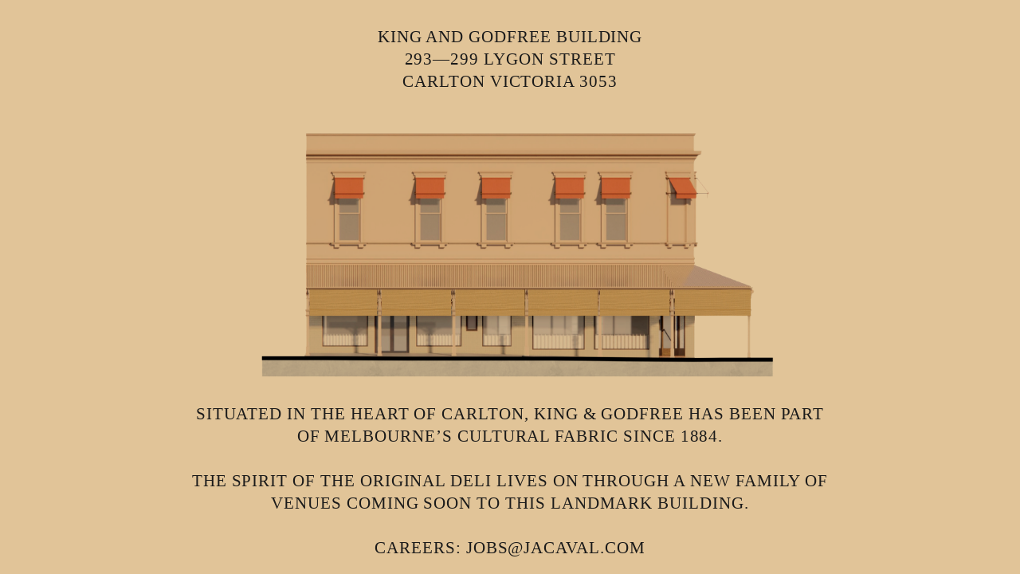

--- FILE ---
content_type: text/html
request_url: https://kingandgodfree.com/?attachment_id=55742
body_size: 4269
content:
<!DOCTYPE html>
<html lang="en">
<head>
<meta charset="UTF-8" />
<meta name="viewport" content="width=device-width, initial-scale=1.0" />
<title>King & Godfree</title>

<style>
  /* ——— Custom font ——— */
  @font-face {
    font-family: 'ABCDailySlabMono';
    src: url('font/ABCDailySlabMono-Regular.otf') format('opentype');
    font-weight: normal;
    font-style: normal;
    font-display: swap;
  }

  /* ——— Base reset ——— */
  html, body {
    margin: 0;
    padding: 0;
    height: 100%;
    background: #e1c498;
    @supports (color: color(display-p3 1 1 1)) {
      background: color(display-p3 0.882 0.768 0.596); /* visually identical to Figma’s #e1c498 in P3 */
    }
    font-family: 'ABCDailySlabMono', 'Courier New', monospace;
    color: #1a1a1a;
    text-align: center;
  }

  /* ——— Layout container ——— */
  .kngf {
    display: flex;
    flex-direction: column;
    align-items: center;
    justify-content: center;
    min-height: 100vh;
    width: min(95vw, 1200px);
    margin: 0 auto;
    gap: 0.4vh; /* ultra-tight vertical spacing */
  }

  /* ——— Text blocks ——— */
  .kgtext {
    line-height: 1.35; /* denser, print-like */
    letter-spacing: 0.045em;
    font-size: clamp(15px, 1.65vw, 21px);
    margin: 0 auto;
  }

  .kgtext--top {
    max-width: 60%;
    margin-top: 1.8vh; /* pulled down just enough to anchor visually */
    margin-bottom: 0.2vh; /* closes gap above image */
  }

  .kgtext--bottom {
    max-width: 68%;
    margin-top: -0.2vh; /* now *touches* the image */
  }

  /* ——— Image wrapper ——— */
  .kngf-image-wrapper {
    width: 100%;
    height: 55vh; /* compress slightly to center composition */
    display: flex;
    align-items: center;
    justify-content: center;
  }

  .kngf-image-wrapper img {
    max-width: 100%;
    max-height: 100%;
    width: auto;
    height: auto;
    object-fit: contain;
    display: block;
  }

  /* ——— Link styling ——— */
  a {
    color: inherit;
    text-decoration: none;
  }

  a:hover {
    text-decoration: underline;
  }

  /* ——— Mobile tweaks ——— */
  @media (max-width: 768px) {
    .kngf {
      gap: 0.4vh;
    }

    .kngf-image-wrapper {
      height: 50vh;
    }

    .kgtext--top,
    .kgtext--bottom {
      max-width: 90%;
    }

    .kgtext {
      font-size: clamp(14px, 3.2vw, 18px);
      line-height: 1.4;
    }

    .kgtext--top {
      margin-top: 2.4vh;
      margin-bottom: 0.1vh;
    }

    .kgtext--bottom {
      margin-top: -0.3vh;
    }
  }

  /* ——— Print styling ——— */
  @media print {
    body {
      background: #e1c498 !important;
      -webkit-print-color-adjust: exact;
    }
    .kngf {
      min-height: auto;
      height: 100%;
    }
  }

  /* ——— Tighten spacing around the image (override) ——— */
  .kngf { gap: 0; }                    /* remove inter-block gap */

  .kgtext--top { 
    margin-bottom: 0.1vh;             /* closer to the image */
  }

  .kngf-image-wrapper {
    height: 54.5vh;                    /* slightly shorter to pull copy in */
    margin-top: -0.25vh;               /* tuck under top copy */
    margin-bottom: -0.25vh;            /* tuck over bottom copy */
  }

  .kgtext--bottom {
    margin-top: 0;                     /* no extra space below image */
  }

  @media (max-width: 768px) {
    .kngf-image-wrapper {
      height: 49.5vh;
      margin-top: -0.2vh;
      margin-bottom: -0.2vh;
    }
    .kgtext--top { margin-bottom: 0.08vh; }
    .kgtext--bottom { margin-top: 0; }
  }
</style>
</head>

<body>
  <div class="kngf">
    <div class="kgtext kgtext--top">
      KING AND GODFREE BUILDING<br>
      293—299 LYGON STREET<br>
      CARLTON VICTORIA 3053
    </div>

    <div class="kngf-image-wrapper">
      <img src="img/kgsplash3.png" alt="King & Godfree Building">
    </div>

    <div class="kgtext kgtext--bottom">
      SITUATED IN THE HEART OF CARLTON, KING &amp; GODFREE HAS BEEN PART OF MELBOURNE’S CULTURAL FABRIC SINCE 1884.<br><br>
      THE SPIRIT OF THE ORIGINAL DELI LIVES ON THROUGH A NEW FAMILY OF VENUES COMING SOON TO THIS LANDMARK BUILDING.<br><br>
      CAREERS: <a href="mailto:jobs@jacaval.com">JOBS@JACAVAL.COM</a>
    </div>
  </div>
</body>
</html>